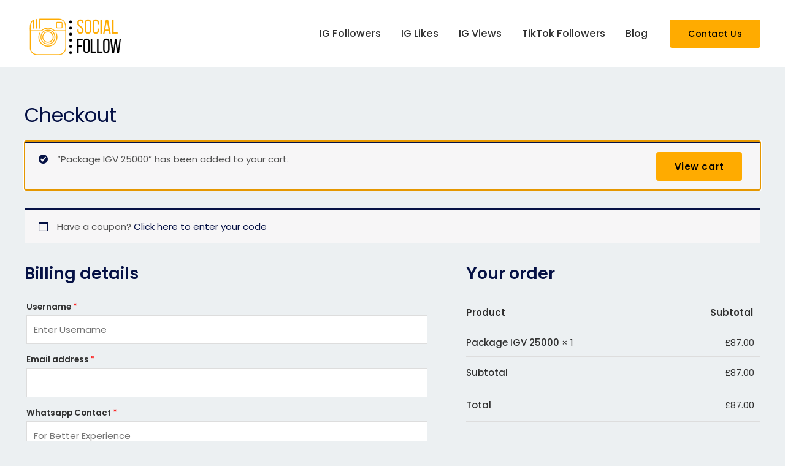

--- FILE ---
content_type: text/css
request_url: https://socialfollow.uk/wp-content/plugins/woocommerce-paypal-payments/modules/ppcp-button/assets/css/hosted-fields.css?ver=2.9.6
body_size: 121
content:
#payment ul.payment_methods [class*=payment_method_ppcp-] label img{max-height:25px;display:inline-block}.payments-sdk-contingency-handler{z-index:1000 !important}.ppcp-credit-card-gateway-form-field-disabled{opacity:.5 !important}.ppcp-dcc-order-button{float:right}iframe[id^=hosted-fields-tokenization-frame_]{display:none}